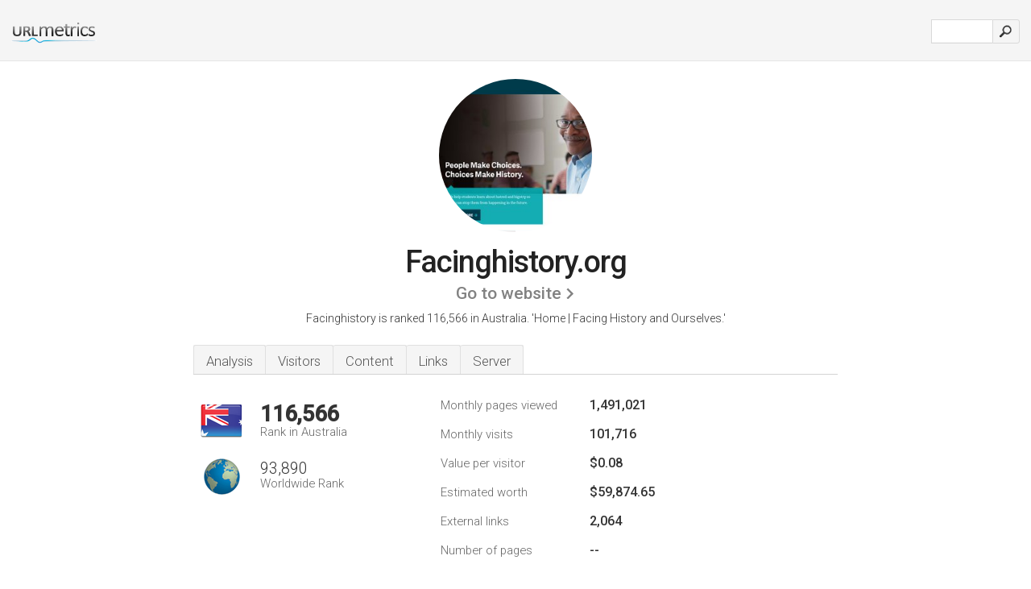

--- FILE ---
content_type: text/html; charset=UTF-8
request_url: http://au-urlm.com/www.facinghistory.org
body_size: 4769
content:
<!DOCTYPE html PUBLIC "-//W3C//DTD XHTML 1.0 Strict//EN" "http://www.w3.org/TR/xhtml1/DTD/xhtml1-strict.dtd"><html xmlns="http://www.w3.org/1999/xhtml">


<head><meta http-equiv="Content-Type" content="text/html; charset=utf-8" /><meta name="robots" content="noindex,follow" /><title>www.Facinghistory.org - Home | Facing History and Ourselves</title><meta name="description" content="In Australia, Facinghistory.org is ranked 116,566, with an estimated 101,716 monthly visitors a month. Click to view other data about this site." /><meta name="keywords" content="facinghistory.org, facinghistory, Lessons & Units, Publications, Teaching Strategies, Lending Library, Podcasts, Educator Paths, & Professional Development" />
<link rel="stylesheet" type="text/css" href="http://fonts.googleapis.com/css?family=Roboto:300,500" />
<link href="http://www.img-urlm.com/css/style_all_base_nhr.css" type="text/css" rel="stylesheet" />


<link rel="icon" type="image" href="http://upulse.co/favicon.ico"/></head><body><div class="main_wrapper"><div class="main_header">
    
    <div class="header_logo_au"><a href="http://au.urlm.com/"><img alt="au" src="http://upulse.co/images/au/logo.gif" /></a>
    </div>
    
      <div class="search_div_main">

          <div class="input_div">
              
              <form method="post" action="http://au.urlm.com/" id="check">
              <input type="hidden" name="action" value="fetch_statistics" />
               
              <div id="masthead-search"> 
              <input type="text" name="url" id="url" value="" class="url" />
              </div>

          </div>    

               <input class="submit" type="submit" value=""/>

              </form>
      </div>
     
      <div class="header_right_part">
      </div>

</div><div class="page_middle_part_border"><div class="page_middle_part"><div class="page_right_part">
<div class="divimg">

<img class="img_thumbshot_image" src="http://www.img-urlm.com/i/facinghistory.org.jpg" />

</div>
</div><div class="page_left_part"><div class="heading_div"><div class="h1top_div"><span>Facinghistory.org</span></div>




<div class="em_f_div"><em class="f_sixteen_www"><a target="_blank" rel="nofollow" class="a_sixteen_gtn_sub" href="http://www.facinghistory.org" />Go to website</a></em></div>



<p class="para_sent_top">Facinghistory is ranked 116,566 in Australia. 'Home | Facing History and Ourselves.'</p></div><div class="content_tabs"><ul class="idTabs"><li class="sum"><a href="#web">Analysis</a></li><li><a href="#visitors">Visitors</a></li><li><a href="#content_t">Content</a></li><li><a href="#links_two">Links</a></li><li><a href="#server_two">Server</a></li></ul></div><div id="summary"><div class="content_one_left"><p style="background: url('http://upulse.co/images/au.gif') no-repeat scroll left bottom transparent;" class="pfirst"><span class="pfirstspanone">116,566</span><span class="pfirstspantwo">Rank in Australia</span></p><p style="background: url('http://upulse.co/images/globe.gif') no-repeat scroll left bottom transparent;" class="psecond"><span class="psecondspanone">93,890</span><span class="pfirstspantwo">Worldwide Rank</span></p></div><div class="content_one_right"><table class="white_main"><tbody><tr><td class="wh_one">Monthly pages viewed</td><td class="wh_two">1,491,021</td><td class="wh_three"></td></tr><tr><td class="wh_one">Monthly visits</td><td class="wh_two"> 101,716</td><td class="wh_three"></td></tr><tr><td class="wh_one">Value per visitor</td><td class="wh_two">$0.08<br /></td><td class="wh_three"></td></tr><tr><td class="wh_one">Estimated worth</td><td class="wh_two">$59,874.65</td><td class="wh_three"></td></tr><tr><td class="wh_one">External links</td><td class="wh_two">2,064</td><td class="wh_three"></td></tr><tr><td class="wh_one">Number of pages</td><td class="wh_two">--</td><td class="wh_three"></td></tr></tbody></table></div><div style="clear: both;"></div><div class="content_disclaim"><p class="disclaim"> Last Updated: 04/04/2018 . Estimated data, read disclaimer.</p></div></div><div id="visitors"><h3>Visitors</h3><table class="content_table_main_vis"><tr class="tdblue"><td>Country</td><td>Country Rank</td><td>Users %</td><td>Pageviews %</td></tr><tr><th><span class="flag_span" style="background:transparent url(http://upulse.co/images/fl/0.gif) no-repeat left;">Other countries</span></th><td class="trafh_width"></td><td>12.00%</td><td>5.20%</td></tr><tr><th><span class="flag_span" style="background:transparent url(http://upulse.co/images/fl/pk.gif) no-repeat left;">Pakistan</span></th><td class="trafh_width"> 2,527 </td><td>34.10%</td><td>17.30%</td></tr><tr><th><span class="flag_span" style="background:transparent url(http://upulse.co/images/fl/cn.gif) no-repeat left;">China</span></th><td class="trafh_width"> 15,367 </td><td>28.80%</td><td>61.10%</td></tr><tr><th><span class="flag_span" style="background:transparent url(http://upulse.co/images/fl/in.gif) no-repeat left;">India</span></th><td class="trafh_width"> 55,455 </td><td>11.60%</td><td>8.30%</td></tr><tr><th><span class="flag_span" style="background:transparent url(http://upulse.co/images/fl/us.gif) no-repeat left;">United States</span></th><td class="trafh_width"> 75,453 </td><td>13.50%</td><td>8.20%</td></tr></table><p class="fct"> United States, India, China & Pakistan are where most visitors come from.</p><table class="content_table_main"><tr class="tdblue"><td colspan="3">Traffic History 90 Day Average</td></tr><tr><th>Worldwide Rank</th><td class="trafh_width">78,899</td><td><img class="arrowimage_data" src="[data-uri]" data-src="http://upulse.co/images/up.gif" /> -39,281</td></tr><tr><th>Daily Visitors</th><td class="trafh_width">3,809</td><td><img class="arrowimage_data" src="[data-uri]" data-src="http://upulse.co/images/up.gif" />+36%</td></tr><tr><th>Daily Visitors Rank</th><td class="trafh_width">87,604</td><td><img class="arrowimage_data" src="[data-uri]" data-src="http://upulse.co/images/up.gif" /> -33,286</td></tr><tr><th>Daily Pageviews</th><td class="trafh_width">12,603</td><td><img class="arrowimage_data" src="[data-uri]" data-src="http://upulse.co/images/up.gif" />+86%</td></tr><tr><th>Daily Pageviews Rank</th><td class="trafh_width">81,547</td><td><img class="arrowimage_data" src="[data-uri]" data-src="http://upulse.co/images/up.gif" /> -68,443</td></tr><tr><th>Pageviews Per User</th><td class="trafh_width">4.60</td><td><img class="arrowimage_data" src="[data-uri]" data-src="http://upulse.co/images/up.gif" />+37%</td></tr></table></div><div id="web"><span id="content_t">Content</span><h1>www.Facinghistory.org</h1><p class="bpad"><font class="ptab">Topics:</font> Lessons & Units, Publications, Teaching Strategies, Lending Library, & Podcasts.</p><p class="bpad"><font class="ptab">Category:</font> 'Race-Ethnic-Religious Relations/Organizations' & 'United States/Civil Rights Movement'</p><p class="bpad"><font class="ptab">Age:</font> The domain is 18 years and 8 months old.</p><ul class="links_ul"><li class="special_top"><span>Popular pages</span></li><li class="ulb"><a rel="nofollow" href="/g/c/f/128089" />facinghistory.org</a> About Us | Facing History and Ourselves </li><li class="ulb"><a rel="nofollow" href="/g/c/f/128090" />tj.facinghistory.org</a> Home | Transitional Justice </li><li class="ulb"><a rel="nofollow" href="/g/c/f/128091" />facinghistory.org</a> Educator Resources | Facing History and Ourselves </li><li class="ulb"><a rel="nofollow" href="/g/c/f/128092" />facinghistory.org</a> Teaching Strategies | Facing History and Ourselves </li></ul><p class="fct">The site has about 4,165 users daily, viewing on average 4.60 pages each.</p><span id="links_two">Links</span><ul class="links_ul"><li class="special_top"><span>Links in </span></li><li class="ulb"><a rel="nofollow" href="/g/u/g/72352" /> gogivers.org</a> Go-Givers | Home</li><li class="ulb"><a rel="nofollow" href="/g/u/w/186157" /> welcomingschools.org</a> Welcoming Schools</li><li class="ulb"><a rel="nofollow" href="/g/u/t/365881" /> thefoodproject.org</a> The Food Project</li><li class="ulb"><a rel="nofollow" href="/g/u/i/215662" /> infochangeindia.org</a> InfoChange India News &amp; Features development news India</li></ul><ul class="links_ul"><li class="special_top"><span>Links out </span></li><li class="ulb"><a rel="nofollow" href="/g/o/f/85372" />freedomhouse.com</a> FH, Inc. :: HOME</li><li class="ulb"><a rel="nofollow" href="/g/o/f/85373" />thenewsmanual.net</a> The News Manual</li><li class="ulb"><a rel="nofollow" href="/g/o/f/85374" />oprah.com</a> Oprah Winfrey's Official Website - Live Your Best Life - Oprah.com</li><li class="ulb"><a rel="nofollow" href="/g/o/f/85375" />law.harvard.edu</a> Harvard Law School</li></ul><span id="server_two">Server</span><table class="content_table_main"><tr class="tdblue"><td colspan="2">Server Location</td></tr><tr><td class="maptexttd"> Amazon.com Inc.<br />Virginia<br />Ashburn<br />United States <br /> 39.04372, -77.48749</td><td class="maptexttdtwo"><div style="width: 100%; height:100px;" class="google-map" data-lat="39.04372" data-lng=" -77.48749"></div></td></tr></table><p class="fct">It has 3 DNS records, <i>ns1.bos.ma.meganet.net</i>, <i>ns1.prv.ri.meganet.net</i>, & <i>reuben.meganet.net</i>. It is hosted by Amazon.com Inc (Virginia, Ashburn,) using Apache web server. Facinghistory.org's server IP number is 23.23.228.76.</p><p class="bpad"><font class="ptab">IP:</font> 23.23.228.76</p><p class="bpad"><font class="ptab">Web Server:</font> Apache</p><p class="bpad"><font class="ptab">Encoding:</font> utf-8</p></div><div id="server_three"><table class="content_table_main"><tr class="tdblue"><td> PING www. (23.23.228.76) 56(84) bytes of data.</td><td class="tdwidth"></td></tr><tr><td>64 bytes from ec2-23-23-228-76.compute-1.amazonaws.com (23.23.228.76): icmp_seq=1 ttl=47 </td><td class="tdwidth">27.9 ms</td></tr><tr><td>64 bytes from ec2-23-23-228-76.compute-1.amazonaws.com (23.23.228.76): icmp_seq=2 ttl=47 </td><td class="tdwidth">27.9 ms</td></tr><tr><td>64 bytes from ec2-23-23-228-76.compute-1.amazonaws.com (23.23.228.76): icmp_seq=3 ttl=47 </td><td class="tdwidth">26.9 ms</td></tr><tr><td></td><td class="tdwidth"></td></tr><tr><td>--- www. ping statistics ---</td><td class="tdwidth"></td></tr><tr><td>3 packets transmitted, 3 received, 0% packet loss, time 2001ms</td><td class="tdwidth"></td></tr><tr><td>rtt min/avg/max/mdev = 26.996/27.662/27.995/0.470 ms</td><td class="tdwidth"></td></tr><tr><td>rtt min/avg/max/mdev = 26.996/27.662/27.995/0.470 ms</td></tr></table><p class="fct">A ping to the server is timed at 27.9 ms, and the average page load time is 2382 milliseconds.</p><table class="content_table_main"><tr class="tdblue"><td colspan="2">Server Setup</td></tr><tr><th> Date:</th><td>-- </td></tr><tr><th>Server:</th><td>Apache </td></tr><tr><th>ETag:</th><td>"02a848327c401e2abb99daed9df2338f" </td></tr><tr><th>Expires:</th><td>-- </td></tr><tr><th>Cache-Control:</th><td>must-revalidate </td></tr><tr><th>Set-Cookie:</th><td>-- </td></tr><tr><th>Last-Modified:</th><td>-- </td></tr><tr><th>X-AH-Environment:</th><td>prod </td></tr><tr><th>Vary:</th><td>Accept-Encoding </td></tr><tr><th>Transfer-Encoding:</th><td>chunked </td></tr><tr><th>Content-Type:</th><td>text/html; charset=utf-8</td></tr></table></div></div></div></div><div class="main_footer">

<div id="container4">
	<div id="container3">
		<div id="container2">
			<div id="container1">
				<div id="col1">
				<ul>               

<li>
<a href="http://au.urlm.com/sm/0/">0</a>
<a href="http://au.urlm.com/sm/a/">A</a>
<a href="http://au.urlm.com/sm/b/">B</a>
<a href="http://au.urlm.com/sm/c/">C</a>
<a href="http://au.urlm.com/sm/d/">D</a>
<a href="http://au.urlm.com/sm/e/">E</a>
<a href="http://au.urlm.com/sm/f/">F</a>
<a href="http://au.urlm.com/sm/g/">G</a>
<a href="http://au.urlm.com/sm/h/">H</a>
<a href="http://au.urlm.com/sm/i/">I</a>
<a href="http://au.urlm.com/sm/j/">J</a>
<a href="http://au.urlm.com/sm/k/">K</a>
<a href="http://au.urlm.com/sm/l/">L</a>
<a href="http://au.urlm.com/sm/m/">M</a>
</li><li>
<a href="http://au.urlm.com/sm/n/">N</a>
<a href="http://au.urlm.com/sm/o/">O</a>
<a href="http://au.urlm.com/sm/p/">P</a>
<a href="http://au.urlm.com/sm/q/">Q</a>
<a href="http://au.urlm.com/sm/r/">R</a>
<a href="http://au.urlm.com/sm/s/">S</a>
<a href="http://au.urlm.com/sm/t/">T</a>
<a href="http://au.urlm.com/sm/u/">U</a>
<a href="http://au.urlm.com/sm/v/">V</a>
<a href="http://au.urlm.com/sm/w/">W</a>
<a href="http://au.urlm.com/sm/x/">X</a>
<a href="http://au.urlm.com/sm/y/">Y</a>
<a href="http://au.urlm.com/sm/z/">Z</a>
</li>
</ul>
                    
                                        
				</div>
				<div id="col2">
<ul>

<li><a href="http://au.urlm.com/about-us/">About us</a></li>
<li><a href="http://au.urlm.com/contact/">Contact</a></li>
<li><a href="/remove/">Remove website</a></li>
</ul>
				</div>
				<div id="col3">
                <ul>

<li><a href="http://au.urlm.com/disclaimer/">Disclaimer</a></li>
<li><a href="http://au.urlm.com/privacy-policy/">Privacy Policy</a></li>
<li><a href="http://au.urlm.com/terms-of-service/">Terms of Service</a></li>
</ul>

				</div>
				<div id="col4">
					<ul>

<li><a href="http://www.facebook.com/pages/URLspy/452648804771072/">Facebook</a></li>
<li><a href="https://twitter.com/URLmetrics">Twitter</a></li>
					
                        <li>&copy; 2026</li>
					</ul>
			</div>
			</div>
		</div>
	</div>
</div>

<div id="clear"></div>

</div>


</div><script src="//ajax.googleapis.com/ajax/libs/jquery/2.1.3/jquery.min.js"></script><script> $(function() { $("img").unveil(50); }); </script><script src="//upulse.co/js/jquery.unveil.combined.lazy-load-google-maps.js"></script><script> ;( function( $, window, document, undefined ) { var $window = $( window ), mapInstances = [], $pluginInstance = $( '.google-map' ).lazyLoadGoogleMaps( { callback: function( container, map ) { var $container = $( container ), center = new google.maps.LatLng( $container.attr( 'data-lat' ), $container.attr( 'data-lng' ) ); map.setOptions({ zoom: 10, center: center, scrollwheel: false }); new google.maps.Marker({ position: center, map: map }); $.data( map, 'center', center ); mapInstances.push( map ); var updateCenter = function(){ $.data( map, 'center', map.getCenter() ); }; google.maps.event.addListener( map, 'dragend', updateCenter ); google.maps.event.addListener( map, 'zoom_changed', updateCenter ); google.maps.event.addListenerOnce( map, 'idle', function(){ $container.addClass( 'is-loaded' ); }); } }); $window.on( 'resize', $pluginInstance.debounce( 1000, function() { $.each( mapInstances, function() { this.setCenter( $.data( this, 'center' ) ); }); })); })( jQuery, window, document ); </script><script type="text/javascript"> var _gaq = _gaq || []; _gaq.push(['_setAccount', 'UA-36309850-1']); _gaq.push(['_trackPageview']); (function() { var ga = document.createElement('script'); ga.type = 'text/javascript'; ga.async = true; ga.src = ('https:' == document.location.protocol ? 'https://ssl' : 'http://www') + '.google-analytics.com/ga.js'; var s = document.getElementsByTagName('script')[0]; s.parentNode.insertBefore(ga, s); })(); </script><script type="text/javascript"> var sc_project=8460098; var sc_invisible=1; var sc_security="a189a431"; var scJsHost = (("https:" == document.location.protocol) ? "https://secure." : "http://www."); document.write("<sc"+"ript type='text/javascript' src='" + scJsHost + "statcounter.com/counter/counter.js'></"+"script>");</script></body></html> 